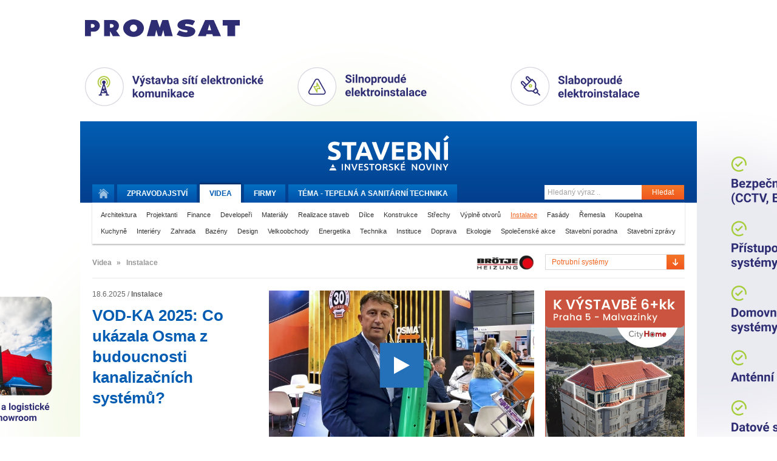

--- FILE ---
content_type: text/html
request_url: https://tvstav.cz/video/instalace/potrubni-systemy
body_size: 11427
content:
<!DOCTYPE html>
<html xmlns="http://www.w3.org/1999/xhtml" xmlns:fb="http://www.facebook.com/2008/fbml">
<head>
	<meta name="viewport" content="width=device-width, initial-scale=1.0">

  <meta http-equiv="imagetoolbar" content="no" />
<meta http-equiv="Content-Type" content="text/html; charset=UTF-8" />
<meta http-equiv="Content-Language" content="cs" />
<meta name="copyright" content="Copyright (c) Studio F13" />
<meta name="author" content="Studio F13 - Webdesign &amp; Design Studio [www.f13.cz]" />
<meta name="rating" content="general" />
<meta name="robots" content="index, follow" />
<meta name="googlebot" content="index, follow, snippet" />
<meta name="keywords" content="stavební stroje, beton, cihly, tvárnice, střešní tašky, jakou koupelnu, nejlepší okna" />
<meta name="description" content="Stavební videopostupy a reference z oblasti výstavby domů, silnic, železnic a nových bytů" />
<meta name="description" content="Články v kategorii Instalace - Potrubní systémy stránka 1" />
<script type="text/javascript" src="/user/public/scripts/jwplayer/jwplayer.js"></script>
<script type="text/javascript" src="/user/public/scripts/default.js?1768742412"></script>
<link href="/user/public/styles/print.css" media="print" rel="stylesheet" type="text/css" />
<link href="/user/public/styles/default.css?1768742412" media="screen" rel="stylesheet" type="text/css" />
<link href="/user/public/styles/video.css?1768742412" media="screen" rel="stylesheet" type="text/css" />
<link href="/user/public/styles/video-list.css?1768742412" media="screen" rel="stylesheet" type="text/css" />
<title>Potrubní systémy a rozvody (1) | Tvstav.cz - stavební portál</title>




<link href="/favicon.ico" rel="icon" type="image/x-icon" />
<meta name="google-site-verification" content="q3PpsQ4sqRhP6ucH7vhjXOh6eFBhrSGWB0BM_wG-YwI" />

<meta property="og:site_name" content="Tvstav.cz - stavební portál" />
<link rel="stylesheet" media="screen and (max-width: 580px)" href="/user/public/styles/mobile.css?1">

    <script async src="https://www.googletagmanager.com/gtag/js?id=G-D5FDZV0WCJ"></script>
    <script>
        window.dataLayer = window.dataLayer || [];
        function gtag(){dataLayer.push(arguments);}
        gtag('js', new Date());

        gtag('config', 'G-D5FDZV0WCJ');
    </script>

</head>


<body class="">

<script>advertOnLoad(this, '/advert/hit/id/433')</script><div id="brandingWrap"
	onclick="advertOnClick(this, '/advert/click/id/433');window.open('https://www.promsat.cz')"
	style="background-image: url('/user/data/adverts/f8lxqg5s.png');" class="tv-branding-full"><div id="wrapBg"><div id="wrap" onClick="event.stopPropagation();">
	<header>
<div id="head">
	<a href="/" id="logo" title="Stavební a investorské noviny."><img src="/user/public/images/stavebni_noviny_logo.svg" alt=""  /></a>
	
	<navigation>
	<div class="menuClear">
		<ul id="menu">
			<li>
				<a href="/" title="Úvodní stránka." class="home "><span>Domů</span></a>
			</li>
			<li>
				<a class="" href="/stavebni-portal"><span class="desktop">Zpravodajství</span><span class="mobile">Zprávy</span></a>
			</li>
			<li>
				<a class="active" href="/video">Videa</a>
			</li>
			<li class="hideOnMobile">
				<a class="" href="/stavebni-firmy">Firmy</a>
			</li>
			<li>
				<a class="" href="/tema">Téma - 
					<span class="desktop">Tepelná a sanitární technika</span><span class="mobile">Tepelná technika</span>					
				</a>
			</li>
		</ul>
		
		<form method="post" action="/hledani" class="searchWrap">
			<input placeholder="Hledaný výraz .." type="text" name="searchMain" class="searchInput" />
			<button class="submitButton" type="submit">Hledat</button>
		</form>
		
		<div class="clear"></div>
	</div>
	</navigation>
	
			<div id="categories">
		<a  href="/video/architektura-1">Architektura</a> <a  href="/video/projektanti">Projektanti</a> <a  href="/video/finance">Finance</a> <a  href="/video/developeri">Developeři</a> <a  href="/video/materialy">Materiály</a> <a  href="/video/realizace-staveb">Realizace staveb</a> <a  href="/video/dilce">Dílce</a> <a  href="/video/konstrukce">Konstrukce</a> <a  href="/video/strechy">Střechy</a> <a  href="/video/vyplne-otvoru">Výplně otvorů</a> <a class="active" href="/video/instalace">Instalace</a> <a  href="/video/fasady">Fasády</a> <a  href="/video/remesla">Řemesla</a> <a  href="/video/koupelna">Koupelna</a> <a  href="/video/kuchyne">Kuchyně</a> <a  href="/video/interiery">Interiéry</a> <a  href="/video/zahrada">Zahrada</a> <a  href="/video/bazeny">Bazény</a> <a  href="/video/design">Design</a> <a  href="/video/velkoobchody">Velkoobchody</a> <a  href="/video/energetika-1">Energetika</a> <a  href="/video/technika">Technika</a> <a  href="/video/instituce">Instituce</a> <a  href="/video/doprava">Doprava</a> <a  href="/video/ekologie">Ekologie</a> <a  href="/video/spolecenske-akce">Společenské akce</a> <a  href="/video/stavebni-poradna">Stavební poradna</a> <a  href="/video/stavebni-zpravy">Stavební zprávy</a>		<div class="clear"></div>
		</div>
		
</div>
</header>	
	<div id="contWrap2" style="position: relative;">

		<div id="content">
			<div class="column main">
				

<div id="articleFilter">


  <div class="column main">

    <ul class="tv2_breadcrumbs breadcrumbs">
      <li>
        Videa
      </li>
            <li><span>»</span></li>
      <li>
        Instalace      </li>
          </ul>


    <a class="sponsor" href="https://www.broetje-topeni.cz/"><img src="/user/data/modul-images/20727-sponsor-list-logo-brotje-hotovo.jpg" alt="Brötje" /></a>    
    
  </div>

  <div class="column right">
          <form id="formFilter" method="post" action="/article/filter-redirect/permalink/instalace/listRoute/video">
      <label for="filter">Filtrovat obsah kategorie: </label><select name="filter" id="filter" class="styledSelect">
    <option value="vse" label="Bez filtru">Bez filtru</option>
    <option value="bezpecnostni-systemy" label="Bezpečnostní systémy">Bezpečnostní systémy</option>
    <option value="centralni-vysavace" label="Centrální vysavače">Centrální vysavače</option>
    <option value="cerpadla" label="Čerpadla">Čerpadla</option>
    <option value="cisticky-vod" label="Čističky vod">Čističky vod</option>
    <option value="elektroinstalace" label="Elektroinstalace">Elektroinstalace</option>
    <option value="elektrokotle" label="Elektrokotle">Elektrokotle</option>
    <option value="expanzni-nadoby" label="Expanzní nádoby">Expanzní nádoby</option>
    <option value="fan-coily" label="Fan-coily">Fan-coily</option>
    <option value="fotovoltaicke-elektrarny" label="Fotovoltaické elektrárny">Fotovoltaické elektrárny</option>
    <option value="jistice" label="Jističe">Jističe</option>
    <option value="kabelaze" label="Kabeláže">Kabeláže</option>
    <option value="kamerove-systemy" label="Kamerové systémy">Kamerové systémy</option>
    <option value="klimatizace" label="Klimatizace">Klimatizace</option>
    <option value="komunikacni-technologie" label="Komunikační technologie">Komunikační technologie</option>
    <option value="kotle-kondenzacni" label="Kotle kondenzační">Kotle kondenzační</option>
    <option value="kotle-na-biomasu" label="Kotle na biomasu">Kotle na biomasu</option>
    <option value="kotle-na-peletky" label="Kotle na peletky">Kotle na peletky</option>
    <option value="kotle-na-tuha-paliva" label="Kotle na tuhá paliva">Kotle na tuhá paliva</option>
    <option value="kotle-plynove" label="Kotle plynové">Kotle plynové</option>
    <option value="krabice" label="Krabice">Krabice</option>
    <option value="krby" label="Krby">Krby</option>
    <option value="mereni-a-regulace" label="Měření a regulace">Měření a regulace</option>
    <option value="ohrivace" label="Ohřívače">Ohřívače</option>
    <option value="osvetleni" label="Osvětlení">Osvětlení</option>
    <option value="parkovaci-systemy" label="Parkovací systémy">Parkovací systémy</option>
    <option value="podlahove-vytapeni" label="Podlahové vytápění">Podlahové vytápění</option>
    <option value="potrubni-systemy" label="Potrubní systémy" selected="selected">Potrubní systémy</option>
    <option value="radiatory" label="Radiátory">Radiátory</option>
    <option value="rekuperacni-jednotky" label="Rekuperační jednotky">Rekuperační jednotky</option>
    <option value="rozvadece" label="Rozvaděče">Rozvaděče</option>
    <option value="solarni-systemy" label="Solární systémy">Solární systémy</option>
    <option value="tepelna-cerpadla" label="Tepelná čerpadla">Tepelná čerpadla</option>
    <option value="termostaticke-ventily" label="Termostatické ventily">Termostatické ventily</option>
    <option value="uzavery" label="Uzávěry">Uzávěry</option>
    <option value="ventilatory" label="Ventilátory">Ventilátory</option>
    <option value="vodoinstalace-1" label="Vodoinstalace">Vodoinstalace</option>
    <option value="vypinace" label="Vypínače">Vypínače</option>
    <option value="vytapeni-1" label="Vytápění">Vytápění</option>
    <option value="vyvazovani" label="Vyvažování">Vyvažování</option>
    <option value="vzduchotechnika" label="Vzduchotechnika">Vzduchotechnika</option>
</select>      </form>
      </div>      

</div>



<div class="articleWrap">


  <div class="articleInside">


      <div class="tv2_articles tv2_articles-list">
      

      
        <div class="tv2_article tv2_article--first">
          <div class="tv2_left">
            <div class="info">
              <span class="time">18.6.2025</span>
              /
              <strong class="editor">
                <!-- <a href="/editori#ivo-romanek">
                  Ivo Románek                </a> -->
                <a class='tv2-list-category-name' href='/video/instalace'>Instalace</a>            
              </strong>
            </div>
            <h2 class="title"><a  href="/clanek/8232-vod-ka-2025-co-ukazala-osma-z-budoucnosti-kanalizacnich-systemu" title="" >VOD-KA 2025: Co ukázala Osma z budoucnosti kanalizačních systémů?</a></h2>      
            
          </div>
          <div class="tv2_right">
            <a class="video" href="/clanek/8232-vod-ka-2025-co-ukazala-osma-z-budoucnosti-kanalizacnich-systemu"><img class="mainImage" src="/user/data/modul-images/31012-video-timeline-1-00-01-36-45-1-kopie.jpg" alt="" /></a>                        
          </div>

          <p class="text">
            Společnost Osma Ostendorf se na výstavě VOD-KA 2025 opět představila jako lídr v oblasti plastových potrubních systémů pro kanalizace a vodovody. Ve videu se podíváme na jejich nejnovější řešení, inovace a přístup k udržitelné infrastruktuře. Nahlédněte s námi na to..          </p>
        </div>


        <div class="box banner tv2_ad-top tv2_ads-two-rectangle">
                  
        </div>        
      
      

      <!-- <div class="articleBox ">
        <h2><a href="/clanek/8232-vod-ka-2025-co-ukazala-osma-z-budoucnosti-kanalizacnich-systemu">VOD-KA 2025: Co ukázala Osma z budoucnosti kanalizačních systémů?</a></h2>
        <div class="infoBar">

          <div class="articleInfo">18.6.2025 /
            <strong>
              <a href="/editori#ivo-romanek">
                Ivo Románek              </a>
            </strong>
          </div>
        </div>
        <div class="clear left"></div>
        <div class="boxText">
          <img class="mainImage" src="/user/data/modul-images/31012-video-timeline-1-00-01-36-45-1-kopie.jpg" alt="" /><p class="text">Společnost Osma Ostendorf se na výstavě VOD-KA 2025 opět představila jako lídr v oblasti plastových potrubních systémů pro kanalizace a vodovody. Ve videu se podíváme na jejich nejnovější řešení, inovace a přístup k udržitelné infrastruktuře. Nahlédněte s námi na to nejzajímavější z letošní přehlídky technologií pro vodní hospodářství.</p>        </div>

        <div class="clear left"></div>
      </div> -->

      

            
        <div class="tv2_article ">
          <div class="tv2_left">
            <a  class="video" href="/clanek/7346-gienger-show-novinek-2023-prilakala-rekordni-pocet-odborniku"><img class="mainImage" src="/user/data/modul-images/26998-article-main-img-0971-2.jpg" alt="" /></a>
          </div>
          <div class="tv2_right">
            <div class="info">
              <span class="time">17.5.2023</span>
              /
              <strong class="editor">
                <!-- <a href="/editori#prevzato">
                  Převzato                </a> -->
                <a class='tv2-list-category-name' href='/video/instalace'>Instalace</a>, <a class='tv2-list-category-name' href='/video/remesla'>Řemesla</a>, <a class='tv2-list-category-name' href='/video/koupelna'>Koupelna</a>, <a class='tv2-list-category-name' href='/video/velkoobchody'>Velkoobchody</a>, <a class='tv2-list-category-name' href='/video/energetika-1'>Energetika</a>, <a class='tv2-list-category-name' href='/video/ekologie'>Ekologie</a>, <a class='tv2-list-category-name' href='/video/spolecenske-akce'>Společenské akce</a>            
              </strong>
            </div>
            <h2 class="title"><a  href="/clanek/7346-gienger-show-novinek-2023-prilakala-rekordni-pocet-odborniku" title="" >Gienger SHOW Novinek 2023 přilákala rekordní počet odborníků</a></h2>                    
            <p class="text">V rozhovoru s ředitelem společnosti Gienger s.r.o., panem Ing. Vitězslavem Hanákem, která se specializuje na velkoobchodní prodej TZB se..</p>         

          </div>
        </div>

      

      <!-- <div class="articleBox ">
        <h2><a href="/clanek/7346-gienger-show-novinek-2023-prilakala-rekordni-pocet-odborniku">Gienger SHOW Novinek 2023 přilákala rekordní počet odborníků</a></h2>
        <div class="infoBar">

          <div class="articleInfo">17.5.2023 /
            <strong>
              <a href="/editori#prevzato">
                Převzato              </a>
            </strong>
          </div>
        </div>
        <div class="clear left"></div>
        <div class="boxText">
          <img class="mainImage" src="/user/data/modul-images/26998-article-main-img-0971-2.jpg" alt="" /><p class="text">V rozhovoru s ředitelem společnosti Gienger s.r.o., panem Ing. Vitězslavem Hanákem, která se specializuje na velkoobchodní prodej TZB se dozvíte podrobnosti o průběhu odborného veletrhu Show novinek 2023, který každé dva roky pořádá společnost Gienger pro odborníky z oblasti vytápění, instalaci, sanity a větrání.</p>        </div>

        <div class="clear left"></div>
      </div> -->

      

            
        <div class="tv2_article ">
          <div class="tv2_left">
            <a  class="video" href="/clanek/7276-systemy-rehau-pro-realizaci-domovnich-instalaci-prosly-opet-radou-praktickych-inovaci"><img class="mainImage" src="/user/data/modul-images/26731-article-main-untitled-1.jpg" alt="" /></a>
          </div>
          <div class="tv2_right">
            <div class="info">
              <span class="time">24.3.2023</span>
              /
              <strong class="editor">
                <!-- <a href="/editori#prevzato">
                  Převzato                </a> -->
                <a class='tv2-list-category-name' href='/video/instalace'>Instalace</a>            
              </strong>
            </div>
            <h2 class="title"><a  href="/clanek/7276-systemy-rehau-pro-realizaci-domovnich-instalaci-prosly-opet-radou-praktickych-inovaci" title="" >Systémy REHAU pro realizaci domovních instalací prošly opět řadou praktických inovací</a></h2>                    
            <p class="text">Společnost REHAU patří mezi přední společnosti v oblasti výroby produktů pro obor vytápění, chlazení a dalších rozvodů domovních..</p>         

          </div>
        </div>

      

      <!-- <div class="articleBox ">
        <h2><a href="/clanek/7276-systemy-rehau-pro-realizaci-domovnich-instalaci-prosly-opet-radou-praktickych-inovaci">Systémy REHAU pro realizaci domovních instalací prošly opět řadou praktických inovací</a></h2>
        <div class="infoBar">

          <div class="articleInfo">24.3.2023 /
            <strong>
              <a href="/editori#prevzato">
                Převzato              </a>
            </strong>
          </div>
        </div>
        <div class="clear left"></div>
        <div class="boxText">
          <img class="mainImage" src="/user/data/modul-images/26731-article-main-untitled-1.jpg" alt="" /><p class="text">Společnost REHAU patří mezi přední společnosti v oblasti výroby produktů pro obor vytápění, chlazení a dalších rozvodů domovních instalací. Na letošní výstavě Aquatherm v Nitře společnost představila řadu novinek, které napomáhají zkracování montážního času, úspoře pracovních sil i usnadnění práce při rekonstrukcích. Více se již dozvíte v naší reportáži.</p>        </div>

        <div class="clear left"></div>
      </div> -->

      

            
        <div class="tv2_article ">
          <div class="tv2_left">
            <a  class="video" href="/clanek/6905-novinky-plastovych-odpadnich-a-kanalizacnich-systemu-z-osmy-pro-rok-2022"><img class="mainImage" src="/user/data/modul-images/25210-article-main-image2.jpg" alt="" /></a>
          </div>
          <div class="tv2_right">
            <div class="info">
              <span class="time">28.5.2022</span>
              /
              <strong class="editor">
                <!-- <a href="/editori#prevzato">
                  Převzato                </a> -->
                <a class='tv2-list-category-name' href='/video/materialy'>Materiály</a>, <a class='tv2-list-category-name' href='/video/realizace-staveb'>Realizace staveb</a>, <a class='tv2-list-category-name' href='/video/instalace'>Instalace</a>            
              </strong>
            </div>
            <h2 class="title"><a  href="/clanek/6905-novinky-plastovych-odpadnich-a-kanalizacnich-systemu-z-osmy-pro-rok-2022" title="" >Novinky plastových odpadních a kanalizačních systémů z Osmy pro rok 2022</a></h2>                    
            <p class="text">Na letošním veletrhu Aquatherm 2022 nemohl chybět ani tradiční vystavovatel z Humpolce - Ostendorf-OSMA - výrobce a dodavatel plastových..</p>         

          </div>
        </div>

      

      <!-- <div class="articleBox ">
        <h2><a href="/clanek/6905-novinky-plastovych-odpadnich-a-kanalizacnich-systemu-z-osmy-pro-rok-2022">Novinky plastových odpadních a kanalizačních systémů z Osmy pro rok 2022</a></h2>
        <div class="infoBar">

          <div class="articleInfo">28.5.2022 /
            <strong>
              <a href="/editori#prevzato">
                Převzato              </a>
            </strong>
          </div>
        </div>
        <div class="clear left"></div>
        <div class="boxText">
          <img class="mainImage" src="/user/data/modul-images/25210-article-main-image2.jpg" alt="" /><p class="text">Na letošním veletrhu Aquatherm 2022 nemohl chybět ani tradiční vystavovatel z Humpolce - Ostendorf-OSMA - výrobce a dodavatel plastových kanalizačních, odpadních a šachtových systémů, systémů pro vnitřní instalace z PVC i PP. Na otázku, jaké novinky si firma pro návštěvníky připravila, odpovídal Jan Garai, marketingový manažer firmy.</p>        </div>

        <div class="clear left"></div>
      </div> -->

      

            
        <div class="tv2_article ">
          <div class="tv2_left">
            <a  class="video" href="/clanek/6400-sanitarni-a-instalacni-systemy-tece-sazi-na-nadcasovy-design-a-dokonalou-funkcnost"><img class="mainImage" src="/user/data/modul-images/23216-article-main-tecevelvet-broschuere-en-ds03000472a-low-5a.jpg" alt="" /></a>
          </div>
          <div class="tv2_right">
            <div class="info">
              <span class="time">19.4.2021</span>
              /
              <strong class="editor">
                <!-- <a href="/editori#ivo-romanek">
                  Ivo Románek                </a> -->
                <a class='tv2-list-category-name' href='/video/instalace'>Instalace</a>, <a class='tv2-list-category-name' href='/video/koupelna'>Koupelna</a>            
              </strong>
            </div>
            <h2 class="title"><a  href="/clanek/6400-sanitarni-a-instalacni-systemy-tece-sazi-na-nadcasovy-design-a-dokonalou-funkcnost" title="" >Sanitární a instalační systémy TECE sází na nadčasový design a dokonalou funkčnost</a></h2>                    
            <p class="text">Německá společnost TECE patří mezi přední evropské výrobce sanitárních a instalačních systémů. Obsahem jejího sortimentu jsou..</p>         

          </div>
        </div>

      

      <!-- <div class="articleBox ">
        <h2><a href="/clanek/6400-sanitarni-a-instalacni-systemy-tece-sazi-na-nadcasovy-design-a-dokonalou-funkcnost">Sanitární a instalační systémy TECE sází na nadčasový design a dokonalou funkčnost</a></h2>
        <div class="infoBar">

          <div class="articleInfo">19.4.2021 /
            <strong>
              <a href="/editori#ivo-romanek">
                Ivo Románek              </a>
            </strong>
          </div>
        </div>
        <div class="clear left"></div>
        <div class="boxText">
          <img class="mainImage" src="/user/data/modul-images/23216-article-main-tecevelvet-broschuere-en-ds03000472a-low-5a.jpg" alt="" /><p class="text">Německá společnost TECE patří mezi přední evropské výrobce sanitárních a instalačních systémů. Obsahem jejího sortimentu jsou předstěnové instalační systémy, potrubí pro rozvody vody, plynu a vytápění, podlahové vytápění, sprchové a odvodňovací žlaby a sprchovací toalety. O působení značky TECE na českém trhu se již více dozvíte z rozhovoru s ředitelem společnosti Tece Česká republika s.r.o. panem Alešem Danielem.</p>        </div>

        <div class="clear left"></div>
      </div> -->

      

            
        <div class="tv2_article ">
          <div class="tv2_left">
            <a  class="video" href="/clanek/5516-hlavnim-lakadlem-firmy-osma-na-veletrhu-vod-ka-byla-burlesque-show"><img class="mainImage" src="/user/data/modul-images/19568-article-main-image8a.jpg" alt="" /></a>
          </div>
          <div class="tv2_right">
            <div class="info">
              <span class="time">19.6.2019</span>
              /
              <strong class="editor">
                <!-- <a href="/editori#ing-jiri-zahradnicky">
                  Ing. Jiří Zahradnický                </a> -->
                <a class='tv2-list-category-name' href='/video/materialy'>Materiály</a>, <a class='tv2-list-category-name' href='/video/instalace'>Instalace</a>, <a class='tv2-list-category-name' href='/video/spolecenske-akce'>Společenské akce</a>            
              </strong>
            </div>
            <h2 class="title"><a  href="/clanek/5516-hlavnim-lakadlem-firmy-osma-na-veletrhu-vod-ka-byla-burlesque-show" title="" >Hlavním lákadlem firmy OSMA na veletrhu Vod-ka byla burlesque show!</a></h2>                    
            <p class="text">Na letošním veletrhu Vod-ka, který se uskutečnil 21. - 23. 5. na výstavišti v Praze Letňanech, již tradičně představila svůj sortiment..</p>         

          </div>
        </div>

      

      <!-- <div class="articleBox ">
        <h2><a href="/clanek/5516-hlavnim-lakadlem-firmy-osma-na-veletrhu-vod-ka-byla-burlesque-show">Hlavním lákadlem firmy OSMA na veletrhu Vod-ka byla burlesque show!</a></h2>
        <div class="infoBar">

          <div class="articleInfo">19.6.2019 /
            <strong>
              <a href="/editori#ing-jiri-zahradnicky">
                Ing. Jiří Zahradnický              </a>
            </strong>
          </div>
        </div>
        <div class="clear left"></div>
        <div class="boxText">
          <img class="mainImage" src="/user/data/modul-images/19568-article-main-image8a.jpg" alt="" /><p class="text">Na letošním veletrhu Vod-ka, který se uskutečnil 21. - 23. 5. na výstavišti v Praze Letňanech, již tradičně představila svůj sortiment humpolecká firma Ostendorf - OSMA s.r.o. Hlavní novinkou byl moderní systém kanalizačních trubek a tvarovek KG2000 Polypropylen SN16, který je vhodný zejm. pro exponovaná místa a pro výstavbu kanalizace v náročných podmínkách. Velkým lákadlem byla i burlesque show!</p>        </div>

        <div class="clear left"></div>
      </div> -->

      

            
        <div class="tv2_article ">
          <div class="tv2_left">
            <a  class="video" href="/clanek/5394-domaci-upravna-vody-a-diagnosticky-system-identifikujici-uniky-vody-novinky-rehau-2019"><img class="mainImage" src="/user/data/modul-images/19321-article-main-image2.jpg" alt="" /></a>
          </div>
          <div class="tv2_right">
            <div class="info">
              <span class="time">6.5.2019</span>
              /
              <strong class="editor">
                <!-- <a href="/editori#ivo-romanek">
                  Ivo Románek                </a> -->
                <a class='tv2-list-category-name' href='/video/instalace'>Instalace</a>            
              </strong>
            </div>
            <h2 class="title"><a  href="/clanek/5394-domaci-upravna-vody-a-diagnosticky-system-identifikujici-uniky-vody-novinky-rehau-2019" title="" >Domácí úpravna vody a diagnostický systém identifikující úniky vody, novinky Rehau 2019</a></h2>                    
            <p class="text">Letošní výstavy ISH ve Frankfurtu nad Mohanem se již tradičně účastnila také společnost Rehau. Ta zde představila hned několik novinek v..</p>         

          </div>
        </div>

      

      <!-- <div class="articleBox ">
        <h2><a href="/clanek/5394-domaci-upravna-vody-a-diagnosticky-system-identifikujici-uniky-vody-novinky-rehau-2019">Domácí úpravna vody a diagnostický systém identifikující úniky vody, novinky Rehau 2019</a></h2>
        <div class="infoBar">

          <div class="articleInfo">6.5.2019 /
            <strong>
              <a href="/editori#ivo-romanek">
                Ivo Románek              </a>
            </strong>
          </div>
        </div>
        <div class="clear left"></div>
        <div class="boxText">
          <img class="mainImage" src="/user/data/modul-images/19321-article-main-image2.jpg" alt="" /><p class="text">Letošní výstavy ISH ve Frankfurtu nad Mohanem se již tradičně účastnila také společnost Rehau. Ta zde představila hned několik novinek v oblasti instalačních systémů, mezi něž patřily domácí úpravna vody pro jedno odběrné místo a diagnostický systém identifikující úniky vody na soustavě rozvodů. Novinky nám v průběhu veletrhu představil pan Ing. Jan Vokáč ze společnosti Rehau.</p>        </div>

        <div class="clear left"></div>
      </div> -->

      

            
        <div class="tv2_article ">
          <div class="tv2_left">
            <a  class="video" href="/clanek/5167-nazorna-ukazka-svarovani-plastoveho-potrubi-svareckou-huerner-whiteline-hst300-pricon-2-0"><img class="mainImage" src="/user/data/modul-images/18340-article-main-image1.jpg" alt="" /></a>
          </div>
          <div class="tv2_right">
            <div class="info">
              <span class="time">11.10.2018</span>
              /
              <strong class="editor">
                <!-- <a href="/editori#prevzato">
                  Převzato                </a> -->
                <a class='tv2-list-category-name' href='/video/instalace'>Instalace</a>, <a class='tv2-list-category-name' href='/video/technika'>Technika</a>            
              </strong>
            </div>
            <h2 class="title"><a  href="/clanek/5167-nazorna-ukazka-svarovani-plastoveho-potrubi-svareckou-huerner-whiteline-hst300-pricon-2-0" title="" >Názorná ukázka svařování plastového potrubí svářečkou HÜRNER WhiteLine HST300 Pricon 2.0.</a></h2>                    
            <p class="text">Při spojování jednotlivých částí plastového potrubí se hojně využívá metody svařování. Významným hráčem na trhu, který má..</p>         

          </div>
        </div>

      

      <!-- <div class="articleBox ">
        <h2><a href="/clanek/5167-nazorna-ukazka-svarovani-plastoveho-potrubi-svareckou-huerner-whiteline-hst300-pricon-2-0">Názorná ukázka svařování plastového potrubí svářečkou HÜRNER WhiteLine HST300 Pricon 2.0.</a></h2>
        <div class="infoBar">

          <div class="articleInfo">11.10.2018 /
            <strong>
              <a href="/editori#prevzato">
                Převzato              </a>
            </strong>
          </div>
        </div>
        <div class="clear left"></div>
        <div class="boxText">
          <img class="mainImage" src="/user/data/modul-images/18340-article-main-image1.jpg" alt="" /><p class="text">Při spojování jednotlivých částí plastového potrubí se hojně využívá metody svařování. Významným hráčem na trhu, který má dlouholetou tradici v této oblasti, je německá společnost HÜRNER. Tu na českém a slovenském trhu zastupuje firma GEROtop. V následujícím videu můžete zhlédnout, jak pracuje svářečka  HÜRNER WhiteLine HST300 Pricon 2.0.</p>        </div>

        <div class="clear left"></div>
      </div> -->

      

            
        <div class="tv2_article ">
          <div class="tv2_left">
            <a  class="video" href="/clanek/4939-humpolecky-vyrobce-plastovych-instalacnich-systemu-meni-jmeno-na-ostendorf-osma-s-r-o"><img class="mainImage" src="/user/data/modul-images/17517-article-main-image4.jpg" alt="" /></a>
          </div>
          <div class="tv2_right">
            <div class="info">
              <span class="time">16.4.2018</span>
              /
              <strong class="editor">
                <!-- <a href="/editori#ing-jiri-zahradnicky">
                  Ing. Jiří Zahradnický                </a> -->
                <a class='tv2-list-category-name' href='/video/materialy'>Materiály</a>, <a class='tv2-list-category-name' href='/video/instalace'>Instalace</a>            
              </strong>
            </div>
            <h2 class="title"><a  href="/clanek/4939-humpolecky-vyrobce-plastovych-instalacnich-systemu-meni-jmeno-na-ostendorf-osma-s-r-o" title="" >Humpolecký výrobce plastových instalačních systémů mění jméno na Ostendorf – OSMA s.r.o.</a></h2>                    
            <p class="text">Na přelomu měsíců února a března, od 27. 2 do 2. 3. 2018, se na pražském výstavišti v Letňanech uskutečnil 22. ročník mezinárodního..</p>         

          </div>
        </div>

      

      <!-- <div class="articleBox ">
        <h2><a href="/clanek/4939-humpolecky-vyrobce-plastovych-instalacnich-systemu-meni-jmeno-na-ostendorf-osma-s-r-o">Humpolecký výrobce plastových instalačních systémů mění jméno na Ostendorf – OSMA s.r.o.</a></h2>
        <div class="infoBar">

          <div class="articleInfo">16.4.2018 /
            <strong>
              <a href="/editori#ing-jiri-zahradnicky">
                Ing. Jiří Zahradnický              </a>
            </strong>
          </div>
        </div>
        <div class="clear left"></div>
        <div class="boxText">
          <img class="mainImage" src="/user/data/modul-images/17517-article-main-image4.jpg" alt="" /><p class="text">Na přelomu měsíců února a března, od 27. 2 do 2. 3. 2018, se na pražském výstavišti v Letňanech uskutečnil 22. ročník mezinárodního odborného veletrhu Aquatherm Praha 2018. Pravidelným účastníkem veletrhu je mj. společnost Ostendorf – OSMA s.r.o. (dříve Gebr. Ostendorf - OSMA zpracování plastů s.r.o.). Nejen změna názvu firmy byla předmětem rozhovoru s obchodní ředitelkou - Ing. Věrou Davidovou.</p>        </div>

        <div class="clear left"></div>
      </div> -->

      

            
        <div class="tv2_article ">
          <div class="tv2_left">
            <a  class="video" href="/clanek/4447-fv-plast-s-novymi-produkty-na-ish-frankfurt-2017"><img class="mainImage" src="/user/data/modul-images/15574-article-main-image1.jpg" alt="" /></a>
          </div>
          <div class="tv2_right">
            <div class="info">
              <span class="time">21.4.2017</span>
              /
              <strong class="editor">
                <!-- <a href="/editori#ing-jaroslav-pospisil">
                  Ing. Jaroslav Pospíšil                </a> -->
                <a class='tv2-list-category-name' href='/video/instalace'>Instalace</a>            
              </strong>
            </div>
            <h2 class="title"><a  href="/clanek/4447-fv-plast-s-novymi-produkty-na-ish-frankfurt-2017" title="" >FV Plast s novými produkty na ISH Frankfurt 2017</a></h2>                    
            <p class="text">FV Plast seznámil návštěvníky veletrhu ISH Frankfurt 2017 na jejich expozici s vystavovanými produkty spojené s vytápěním a obchodní..</p>         

          </div>
        </div>

      

      <!-- <div class="articleBox ">
        <h2><a href="/clanek/4447-fv-plast-s-novymi-produkty-na-ish-frankfurt-2017">FV Plast s novými produkty na ISH Frankfurt 2017</a></h2>
        <div class="infoBar">

          <div class="articleInfo">21.4.2017 /
            <strong>
              <a href="/editori#ing-jaroslav-pospisil">
                Ing. Jaroslav Pospíšil              </a>
            </strong>
          </div>
        </div>
        <div class="clear left"></div>
        <div class="boxText">
          <img class="mainImage" src="/user/data/modul-images/15574-article-main-image1.jpg" alt="" /><p class="text">FV Plast seznámil návštěvníky veletrhu ISH Frankfurt 2017 na jejich expozici s vystavovanými produkty spojené s vytápěním a obchodní ředitel Ing. David Behner zhodnotil minulý ISH a sdělil nám, proč je účast na tomto veletrhu pro jejich společnost tak důležitá.</p>        </div>

        <div class="clear left"></div>
      </div> -->

      

            
        <div class="tv2_article ">
          <div class="tv2_left">
            <a  class="video" href="/clanek/4448-nerezovy-rozdelovac-podlahoveho-vytapeni-systemy-pro-rozvody-vody-novinky-rehau-na-ish"><img class="mainImage" src="/user/data/modul-images/15572-article-main-image2.jpg" alt="" /></a>
          </div>
          <div class="tv2_right">
            <div class="info">
              <span class="time">20.4.2017</span>
              /
              <strong class="editor">
                <!-- <a href="/editori#ivo-romanek">
                  Ivo Románek                </a> -->
                <a class='tv2-list-category-name' href='/video/instalace'>Instalace</a>            
              </strong>
            </div>
            <h2 class="title"><a  href="/clanek/4448-nerezovy-rozdelovac-podlahoveho-vytapeni-systemy-pro-rozvody-vody-novinky-rehau-na-ish" title="" >Nerezový rozdělovač podlahového vytápění, systémy pro rozvody vody - novinky Rehau na ISH</a></h2>                    
            <p class="text">Rehau je velmi silným výrobcem a dodavatelem instalačních systémů pro rozvody pitné vody, podlahového vytápění a dále domovní i..</p>         

          </div>
        </div>

      

      <!-- <div class="articleBox ">
        <h2><a href="/clanek/4448-nerezovy-rozdelovac-podlahoveho-vytapeni-systemy-pro-rozvody-vody-novinky-rehau-na-ish">Nerezový rozdělovač podlahového vytápění, systémy pro rozvody vody - novinky Rehau na ISH</a></h2>
        <div class="infoBar">

          <div class="articleInfo">20.4.2017 /
            <strong>
              <a href="/editori#ivo-romanek">
                Ivo Románek              </a>
            </strong>
          </div>
        </div>
        <div class="clear left"></div>
        <div class="boxText">
          <img class="mainImage" src="/user/data/modul-images/15572-article-main-image2.jpg" alt="" /><p class="text">Rehau je velmi silným výrobcem a dodavatelem instalačních systémů pro rozvody pitné vody, podlahového vytápění a dále domovní i venkovní kanalizace. Své postavení na trhu společnost potvrdila i svojí účastí na ISH, kde mimo jiné představila nerezový rozdělovač podlahového vytápění s možností napojení až 15 okruhů. </p>        </div>

        <div class="clear left"></div>
      </div> -->

      

            
        <div class="tv2_article ">
          <div class="tv2_left">
            <a  class="video" href="/clanek/3945-siroky-sortiment-produktu-predstavila-na-aquathermu-spolecnost-osma"><img class="mainImage" src="/user/data/modul-images/13660-article-main-image3.jpg" alt="" /></a>
          </div>
          <div class="tv2_right">
            <div class="info">
              <span class="time">4.4.2016</span>
              /
              <strong class="editor">
                <!-- <a href="/editori#ing-jiri-zahradnicky">
                  Ing. Jiří Zahradnický                </a> -->
                <a class='tv2-list-category-name' href='/video/materialy'>Materiály</a>, <a class='tv2-list-category-name' href='/video/instalace'>Instalace</a>, <a class='tv2-list-category-name' href='/video/spolecenske-akce'>Společenské akce</a>            
              </strong>
            </div>
            <h2 class="title"><a  href="/clanek/3945-siroky-sortiment-produktu-predstavila-na-aquathermu-spolecnost-osma" title="" >Široký sortiment produktů představila na Aquathermu společnost OSMA</a></h2>                    
            <p class="text">Společnost Gebr. Ostendorf - OSMA zpracování plastů, s. r. o., největší výrobce plastových potrubních systémů pro domovní a venkovní..</p>         

          </div>
        </div>

      

      <!-- <div class="articleBox ">
        <h2><a href="/clanek/3945-siroky-sortiment-produktu-predstavila-na-aquathermu-spolecnost-osma">Široký sortiment produktů představila na Aquathermu společnost OSMA</a></h2>
        <div class="infoBar">

          <div class="articleInfo">4.4.2016 /
            <strong>
              <a href="/editori#ing-jiri-zahradnicky">
                Ing. Jiří Zahradnický              </a>
            </strong>
          </div>
        </div>
        <div class="clear left"></div>
        <div class="boxText">
          <img class="mainImage" src="/user/data/modul-images/13660-article-main-image3.jpg" alt="" /><p class="text">Společnost Gebr. Ostendorf - OSMA zpracování plastů, s. r. o., největší výrobce plastových potrubních systémů pro domovní a venkovní kanalizaci v České republice, se opět po dvou letech představila na veletrhu Aquathermu 2016. Jak vypadala výstavní expozice a co zde bylo k vidění, nám blíže popsala obchodní ředitelka firmy, Ing. Věra Davidová.</p>        </div>

        <div class="clear left"></div>
      </div> -->

      

            
        <div class="tv2_article ">
          <div class="tv2_left">
            <a  class="video" href="/clanek/2991-jednim-tlacitkem-si-nastavte-vysku-sve-toalety-od-firmy-viega"><img class="mainImage" src="/user/data/modul-images/10015-article-main-image2.jpg" alt="" /></a>
          </div>
          <div class="tv2_right">
            <div class="info">
              <span class="time">21.3.2014</span>
              /
              <strong class="editor">
                <!-- <a href="/editori#ing-jiri-zahradnicky">
                  Ing. Jiří Zahradnický                </a> -->
                <a class='tv2-list-category-name' href='/video/materialy'>Materiály</a>, <a class='tv2-list-category-name' href='/video/instalace'>Instalace</a>, <a class='tv2-list-category-name' href='/video/koupelna'>Koupelna</a>            
              </strong>
            </div>
            <h2 class="title"><a  href="/clanek/2991-jednim-tlacitkem-si-nastavte-vysku-sve-toalety-od-firmy-viega" title="" >Jedním tlačítkem si nastavte výšku své toalety od firmy Viega</a></h2>                    
            <p class="text">Jednatel společnosti Viega s.r.o., pan Stanislav Šeliga, představil na Aquathermu 2014 celou řadu novinek jako např. výškově stavitelný..</p>         

          </div>
        </div>

      

      <!-- <div class="articleBox ">
        <h2><a href="/clanek/2991-jednim-tlacitkem-si-nastavte-vysku-sve-toalety-od-firmy-viega">Jedním tlačítkem si nastavte výšku své toalety od firmy Viega</a></h2>
        <div class="infoBar">

          <div class="articleInfo">21.3.2014 /
            <strong>
              <a href="/editori#ing-jiri-zahradnicky">
                Ing. Jiří Zahradnický              </a>
            </strong>
          </div>
        </div>
        <div class="clear left"></div>
        <div class="boxText">
          <img class="mainImage" src="/user/data/modul-images/10015-article-main-image2.jpg" alt="" /><p class="text">Jednatel společnosti Viega s.r.o., pan Stanislav Šeliga, představil na Aquathermu 2014 celou řadu novinek jako např. výškově stavitelný záchod Viega Eco Plus, rámovou konstrukci pro uchycení závěsné keramiky WC, variabilní odtokový žlábek, dálkové ovládání napouštění vany, podlahové vytápění pomocí systémové desky Fonterra Base Roll nebo velmi tiché napouštění vany skrz výpusť Multiplex Trio Floor</p>        </div>

        <div class="clear left"></div>
      </div> -->

      

            
        <div class="tv2_article ">
          <div class="tv2_left">
            <a  class="video" href="/clanek/1810-revizni-sachta-oe-400-revizni-sachta-tegra-600"><img class="mainImage" src="/user/data/modul-images/5777-article-main-image1.jpg" alt="" /></a>
          </div>
          <div class="tv2_right">
            <div class="info">
              <span class="time">4.11.2011</span>
              /
              <strong class="editor">
                <!-- <a href="/editori#prevzato">
                  Převzato                </a> -->
                <a class='tv2-list-category-name' href='/video/instalace'>Instalace</a>, <a class='tv2-list-category-name' href='/video/energetika-1'>Energetika</a>            
              </strong>
            </div>
            <h2 class="title"><a  href="/clanek/1810-revizni-sachta-oe-400-revizni-sachta-tegra-600" title="" >Revizní šachta Ø 400, Revizní šachta Tegra 600</a></h2>                    
            <p class="text">Animace popisující revizní šachtu Ø 400 a revizní šachtu Tegra 600. Výhradní obchodní zastoupení pro Českou republiku provádí..</p>         

          </div>
        </div>

      

      <!-- <div class="articleBox ">
        <h2><a href="/clanek/1810-revizni-sachta-oe-400-revizni-sachta-tegra-600">Revizní šachta Ø 400, Revizní šachta Tegra 600</a></h2>
        <div class="infoBar">

          <div class="articleInfo">4.11.2011 /
            <strong>
              <a href="/editori#prevzato">
                Převzato              </a>
            </strong>
          </div>
        </div>
        <div class="clear left"></div>
        <div class="boxText">
          <img class="mainImage" src="/user/data/modul-images/5777-article-main-image1.jpg" alt="" /><p class="text">Animace popisující revizní šachtu Ø 400 a revizní šachtu Tegra 600. Výhradní obchodní zastoupení pro Českou republiku provádí společnost WAVIN OSMA s.r.o. </p>        </div>

        <div class="clear left"></div>
      </div> -->

            </div>

       
<div class="paginationControl">




 
      <span class='active'>1</span>
  

 
</div> 




			

    </div>






</div>





  

						</div>
			
			<div class="column right" id="fixedCol">
				
<div id="contWrap2_inner">

	<div class="box banner tv2_ad-bottom">
	<a
            rel="sponsored"
            onclick="advertOnClick(this, '/advert/click/id/444')"
            target="_blanc" href="https://www.city-home.cz/bytove-domy/na-vaclavce-34/vystavba-6kk?utm_source=web+stavebni&utm_medium=proklik&utm_campaign=web+stavebni+investorske+noviny"><img
            loading="lazy"
            onload="advertOnLoad(this, '/advert/hit/id/444')"

            alt="ad" src="/user/data/adverts/ecx188vs.jpg" /></a>					
	</div>

	<h3 id="indexAfterBanner" class="searcherBoxHeadline">Vyhledávač stavebních pojmů</h3>
	<div class="box searcher">
		<a id="searcherInit" href="#"><span>Najít pojem ..</span></a>
		
		<div id="searcherWrapper">
			<input type="text" placeholder="Začnete psát ..." name="text" id="searcherSearch">
			
			<div id="scrollbar">
			
				<div class="scrollbar"><div class="track"><div class="thumb"><div class="end"></div></div></div></div>
			
				<div class="viewport">
					<div class="overview"></div>
				</div>
			</div>
			
			
		</div>
	</div>



	<div class="box banner tv2_ad-bottom">
						
	</div>
	<div class="box banner tv2_ad-bottom">
	<a
            rel="sponsored"
            onclick="advertOnClick(this, '/advert/click/id/429')"
            target="_blanc" href="https://elements-cz.cz/wp-content/uploads/2025/02/3D_zdarma_pro_studia_voucher.pdf"><img
            loading="lazy"
            onload="advertOnLoad(this, '/advert/hit/id/429')"

            alt="ad" src="/user/data/adverts/ivgm0ir8.jpg" /></a>					
	</div>


	<h3>Nejčtenější články za poslední měsíc</h3>
	<div class="box mostpopular">
		
				<div class="box">
					<a href="/clanek/8052-cesta-k-dokonale-koupelne-vede-pres-dialog-se-zkusenymi-odborniky"><img src="/user/data/modul-images/30095-article-index-small-elements-img-5471.jpg" alt="" /><span></span></a>
					
					<h4><a href="/clanek/8052-cesta-k-dokonale-koupelne-vede-pres-dialog-se-zkusenymi-odborniky">Cesta k dokonalé koupelně vede přes dialog se zkušenými odborníky</a></h4>
				
					<div class="clear"></div>		  
				</div>
				
				<div class="box">
					<a href="/clanek/7442-rehau-nabizi-system-podlahoveho-vytapeni-pro-renovace-s-nizkou-stavebni-vyskou"><img src="/user/data/modul-images/27394-article-index-small-bez-nazvu-1.jpg" alt="" /><span></span></a>
					
					<h4><a href="/clanek/7442-rehau-nabizi-system-podlahoveho-vytapeni-pro-renovace-s-nizkou-stavebni-vyskou">REHAU nabízí systém podlahového vytápění pro renovace s nízkou stavební výškou</a></h4>
				
					<div class="clear"></div>		  
				</div>
				
				<div class="box">
					<a href="/clanek/8055-geotermalni-sondy-rehau-raugeo-zaklad-pro-obnovitelne-vytapeni-a-chlazeni-budov"><img src="/user/data/modul-images/30114-article-index-small-rehau4.jpg" alt="" /><span></span></a>
					
					<h4><a href="/clanek/8055-geotermalni-sondy-rehau-raugeo-zaklad-pro-obnovitelne-vytapeni-a-chlazeni-budov">Geotermální sondy REHAU Raugeo - základ pro obnovitelné vytápění a chlazení budov</a></h4>
				
					<div class="clear"></div>		  
				</div>
				
				<div class="box">
					<a href="/clanek/8437-imos-brno-postavila-nove-moderni-porsche-centrum-v-obci-orech"><img src="/user/data/modul-images/31983-article-index-small-imos-2.jpg" alt="" /><span></span></a>
					
					<h4><a href="/clanek/8437-imos-brno-postavila-nove-moderni-porsche-centrum-v-obci-orech">IMOS Brno postavila nové moderní Porsche centrum v obci Ořech</a></h4>
				
					<div class="clear"></div>		  
				</div>
				
				<div class="box">
					<a href="/clanek/8438-jak-vytapet-rodinne-domy-po-roce-2028-kdy-bude-zaveden-system-emisnich-povolenek-pro"><img src="/user/data/modul-images/31986-article-index-small-gienger-1677653930-broetje-gasheizung-wgb-milieu.jpg" alt="" /><span></span></a>
					
					<h4><a href="/clanek/8438-jak-vytapet-rodinne-domy-po-roce-2028-kdy-bude-zaveden-system-emisnich-povolenek-pro">Jak vytápět rodinné domy po roce 2028, kdy bude zaveden systém emisních povolenek pro ...</a></h4>
				
					<div class="clear"></div>		  
				</div>
				
				<div class="box">
					<a href="/clanek/8435-vystavba-prazskeho-karlina-probiha-v-rezii-ridera-stavebni"><img src="/user/data/modul-images/31971-article-index-small-ridera-2.jpg" alt="" /><span></span></a>
					
					<h4><a href="/clanek/8435-vystavba-prazskeho-karlina-probiha-v-rezii-ridera-stavebni">Výstavba pražského Karlína probíhá v režii Ridera Stavební</a></h4>
				
					<div class="clear"></div>		  
				</div>
				
				<div class="box">
					<a href="/clanek/8441-flexibilni-potrubni-system-klimaflex-sb-pro-moderni-systemy-rizeneho-vetrani"><img src="/user/data/modul-images/31995-article-index-small-mat-1.jpg" alt="" /><span></span></a>
					
					<h4><a href="/clanek/8441-flexibilni-potrubni-system-klimaflex-sb-pro-moderni-systemy-rizeneho-vetrani">Flexibilní potrubní systém Klimaflex SB pro moderní systémy řízeného větrání</a></h4>
				
					<div class="clear"></div>		  
				</div>
						<div class="clear"></div>
	</div>



	<div class="box banner tv2_ad-bottom">
	<a
            rel="sponsored"
            onclick="advertOnClick(this, '/advert/click/id/221')"
            target="_blanc" href="https://cz.prefa.com/"><img
            loading="lazy"
            onload="advertOnLoad(this, '/advert/hit/id/221')"

            alt="ad" src="/user/data/adverts/wdv2wmgx.gif" /></a>					
	</div>


	<div class="box banner tv2_ad-bottom">
						
	</div>	

	<h3>Získejte aktuální informace</h3>
	<div class="box prepairing">		
		<form method="post" action="" class="emailNewsWrap">
			<input placeholder="Zadejte Váš e-mail .." type="text" name="yourMail" id="yourMail" />
			<button class="submitButton" id="yourMailSubm" type="submit">Odeslat</button>
		
			<div class="clear"></div>
		</form>
	</div>

	<h3>Sledujte nás na sociálních sítích</h3>
	<div class="box facebook">
		<iframe src="https://www.facebook.com/plugins/likebox.php?id=138570572831428&amp;width=225&amp;stream=false&amp;header=false" scrolling="no" frameborder="0" allowTransparency="true" style="border:none; overflow:hidden; width:225px; height:72px"></iframe>
	</div>


</div>
<div class="clear"></div>			
			</div>	
			
			<div class="clear"></div>
		</div>
		
		<div class="clear"></div>

		<div class="column left">
			<div class="headLine sponsorsHeader">NAŠI PARTNEŘI <a id="moreSponzors" href="/sponzori">Další partneři</a></div>
			
			<div id="sponzorsWrap">
			
				<a class="sponsor" href="https://www.elektrodesign.cz/"><img src="/user/data/modul-images/28845-sponsor-list-elektrodesign-2.jpg" alt="Elektrodesign" /></a><a class="sponsor" href="https://www.peri.cz/"><img src="/user/data/modul-images/28539-sponsor-list-peri-logo.png" alt="Peri" /></a><a class="sponsor" href="https://cz.prefa.com/"><img src="/user/data/modul-images/31189-sponsor-list-prefa-logo-claim-slogan-vedle-loga.png" alt="Prefa Aluminiumprodukte" /></a><a class="sponsor" href="http://www.kuhnbohemia.cz"><img src="/user/data/modul-images/10739-sponsor-list-komatsu-lg.jpg" alt="Kuhn Bohemia" /></a><a class="sponsor" href="http://www.rehau.cz"><img src="/user/data/modul-images/20705-sponsor-list-rehau-lg2019.gif" alt="Rehau" /></a><a class="sponsor" href="https://www.cemex.cz/"><img src="/user/data/modul-images/27537-sponsor-list-cemex-lg.png" alt="Cemex" /></a><a class="sponsor noMargin" href="http://www.elements-cz.cz"><img src="/user/data/modul-images/10736-sponsor-list-elements-lg.jpg" alt="Elements" /></a>										
					
				<div class="clear"></div>
			</div>   
		</div>

		<div class="clear"></div>	

	</div>

	<footer id="footer">
	<div class="links">
	
		<form method="post" action="/hledani" class="searchWrap">
			<input placeholder="Hledaný výraz .." type="text" name="searchMain" class="searchInput" />
			<button class="submitButton" type="submit">Hledat</button>
		</form>
		
		<ul class="navi">
			<li>
				<a href="/" title="Úvodní stránka." class="home "><span>Domů</span></a>
			</li>
			<li>
				<a class="" href="/stavebni-portal">Zpravodajství</a>
			</li>
			<li>
				<a class="active" href="/video">Videa</a>
			</li>
			<li>
				<a class="" href="/stavebni-firmy">Firmy</a>
			</li>
			<li>
				<a class="" href="/tema">Téma - Tepelná a sanitární technika</a>
			</li>
		</ul>
		
	</div>
	
	<div class="copy">
		
		<ul>
<!-- 
							
					<li><a href="/registracni-formular" id="register">Registrovat</a></li>					
					<li><a href="/prihlasovaci-formular" id="login">Přihlásit</a></li>				
			 -->
			
			<li><a href="/o-webu">O webu</a></li>			
			<li class="hideOnDesktop">
				<a class="" href="/stavebni-firmy">Firmy</a>
			</li>
			<li><a href="/kontakt">Kontakt</a></li>
		</ul>

		<span>Copyright &copy; 2010-2026 <a href="/">Stavební portál TVstav.cz</a></span>
	
	</div>
	
</footer>

<a class="magnifying_box" href="#footer">
	<svg class="magnifying_ico" data-name="Capa 1" xmlns="http://www.w3.org/2000/svg" viewBox="0 0 282.7 282.7"><defs><style>.cls-1{fill:#f16121;}</style></defs><path class="cls-1" d="M342.31,270.18a115.27,115.27,0,1,0-25,25l75.24,75.24,25-25-75.24-75.24Zm-92.62,11.88a79.51,79.51,0,1,1,79.51-79.5,79.59,79.59,0,0,1-79.51,79.5Z" transform="translate(-134.85 -87.71)"/></svg>  
</a>	
	
</div></div></div>
  <script type="text/javascript">


  if( window.innerWidth > 960 ) {

	$(window).bind("load", function() {

	 var footerHeight = 0,
	 footerTop = 0,
	 $el = $("#fixedCol")
	 $wrap = $("#contWrap2");

	 var sliderBreakePoint1 = $el.offset().top + $el.outerHeight(true) - $(window).height();
	 var sliderBreakePoint2 = $wrap.offset().top + $wrap.outerHeight(true) - $(window).height();



	 positionFooter();


	 function positionFooter() {

	   if (($el.outerHeight(true) + 300) > $wrap.height()) {
		return;
	  }
			// console.log($el.outerHeight(true), "fixedCol");
			// console.log($wrap.height(), "contWrap2");

			var sliderBottom = $el.offset().top + $el.outerHeight(true) ;
			var windowPosition = $('html').offset().top;

			if (windowPosition + sliderBreakePoint1 < 0) {
				$el.addClass("fixit");
			}

			if (windowPosition + sliderBreakePoint1 > 0) {
				$el.removeClass("fixit");
			}


			if (windowPosition + sliderBreakePoint2 < 0) {
				$el.addClass("fixit-bottom");
			}

			if (windowPosition + sliderBreakePoint2 > 0) {
				$el.removeClass("fixit-bottom");
			}


		 }

		 $(window)
		 .scroll(positionFooter)
		 .resize(positionFooter)

	   });

	}

  </script>

</body>
</html>


--- FILE ---
content_type: text/html
request_url: https://tvstav.cz/category/searcher
body_size: 5333
content:
<div><h5 class="searcherHeader"><span>A</span></h5><ul><li><a href="/hledani/Administrativn%C3%AD+projekty">Administrativní projekty</a></li><li><a href="/hledani/Alternativn%C3%AD+zdroje+energi%C3%AD">Alternativní zdroje energií</a></li><li><a href="/hledani/Anhydritov%C3%A9+podlahy">Anhydritové podlahy</a></li><li><a href="/hledani/Aquacentra">Aquacentra</a></li><li><a href="/hledani/Architektonick%C3%A9+studie">Architektonické studie</a></li><li><a href="/hledani/Architektonick%C3%BD+software">Architektonický software</a></li><li><a href="/hledani/Architektura">Architektura</a></li><li><a href="/hledani/Architektura+bytov%C3%A1">Architektura bytová</a></li><li><a href="/hledani/Architektura+krajiny">Architektura krajiny</a></li><li><a href="/hledani/Architektura+m%C4%9Bstsk%C3%A1">Architektura městská</a></li><li><a href="/hledani/Architektura+pr%C5%AFmyslov%C3%A1">Architektura průmyslová</a></li><li><a href="/hledani/Architektura+rodinn%C3%BDch+dom%C5%AF">Architektura rodinných domů</a></li><li><a href="/hledani/Asfaltov%C3%A9+st%C5%99e%C5%A1n%C3%AD+krytiny">Asfaltové střešní krytiny</a></li><li><a href="/hledani/Atiky">Atiky</a></li></ul></div><div><h5 class="searcherHeader"><span>B</span></h5><ul><li><a href="/hledani/BOZP">BOZP</a></li><li><a href="/hledani/Balkony">Balkony</a></li><li><a href="/hledani/Bankovn%C3%AD+slu%C5%BEby">Bankovní služby</a></li><li><a href="/hledani/Barvy%2C+laky%2C+n%C3%A1t%C4%9Bry">Barvy, laky, nátěry</a></li><li><a href="/hledani/Baterie">Baterie</a></li><li><a href="/hledani/Baz%C3%A9ny">Bazény</a></li><li><a href="/hledani/Bedn%C4%9Bn%C3%AD">Bednění</a></li><li><a href="/hledani/Beton">Beton</a></li><li><a href="/hledani/Betonov%C3%A9+st%C5%99e%C5%A1n%C3%AD+krytiny">Betonové střešní krytiny</a></li><li><a href="/hledani/Beton%C3%A1%C5%99sk%C3%A9+technologie">Betonářské technologie</a></li><li><a href="/hledani/Bezpe%C4%8Dnostn%C3%AD+dve%C5%99e">Bezpečnostní dveře</a></li><li><a href="/hledani/Bezpe%C4%8Dnostn%C3%AD+syst%C3%A9my">Bezpečnostní systémy</a></li><li><a href="/hledani/Bezv%C3%BDkopov%C3%A9+technologie">Bezvýkopové technologie</a></li><li><a href="/hledani/Bidety">Bidety</a></li><li><a href="/hledani/Br%C3%A1ny">Brány</a></li><li><a href="/hledani/Bytov%C3%A1+dru%C5%BEstva">Bytová družstva</a></li><li><a href="/hledani/Bytov%C3%A1+j%C3%A1dra">Bytová jádra</a></li><li><a href="/hledani/Byty">Byty</a></li></ul></div><div><h5 class="searcherHeader"><span>C</span></h5><ul><li><a href="/hledani/Centr%C3%A1ln%C3%AD+vysava%C4%8De">Centrální vysavače</a></li><li><a href="/hledani/Cihly+pro+stavbu+domu">Cihly pro stavbu domu</a></li></ul></div><div><h5 class="searcherHeader"><span>D</span></h5><ul><li><a href="/hledani/Demolice">Demolice</a></li><li><a href="/hledani/Design">Design</a></li><li><a href="/hledani/Develope%C5%99i">Developeři</a></li><li><a href="/hledani/Difuzn%C3%AD+f%C3%B3lie">Difuzní fólie</a></li><li><a href="/hledani/Digesto%C5%99e">Digestoře</a></li><li><a href="/hledani/Dla%C5%BEby">Dlažby</a></li><li><a href="/hledani/Domovn%C3%AD+kanalizace+z+plastu">Domovní kanalizace z plastu</a></li><li><a href="/hledani/Doprava">Doprava</a></li><li><a href="/hledani/Dopravn%C3%AD+stavby">Dopravní stavby</a></li><li><a href="/hledani/Dopravn%C3%AD+zna%C4%8Den%C3%AD">Dopravní značení</a></li><li><a href="/hledani/Dotace">Dotace</a></li><li><a href="/hledani/Dve%C5%99e+automatick%C3%A9">Dveře automatické</a></li><li><a href="/hledani/Dve%C5%99e+venkovn%C3%AD">Dveře venkovní</a></li><li><a href="/hledani/Dve%C5%99e+vnit%C5%99n%C3%AD">Dveře vnitřní</a></li><li><a href="/hledani/Dve%C5%99n%C3%AD+a+okenn%C3%AD+technika">Dveřní a okenní technika</a></li><li><a href="/hledani/Dve%C5%99n%C3%AD+v%C3%BDpln%C4%9B">Dveřní výplně</a></li><li><a href="/hledani/D%C3%ADlce">Dílce</a></li><li><a href="/hledani/D%C5%99evo">Dřevo</a></li><li><a href="/hledani/D%C5%99evostavby">Dřevostavby</a></li><li><a href="/hledani/D%C5%99ev%C4%9Bn%C3%A1+okna">Dřevěná okna</a></li><li><a href="/hledani/D%C5%99ev%C4%9Bn%C3%A9+konstrukce">Dřevěné konstrukce</a></li><li><a href="/hledani/D%C5%99ezy">Dřezy</a></li></ul></div><div><h5 class="searcherHeader"><span>E</span></h5><ul><li><a href="/hledani/Ekologie">Ekologie</a></li><li><a href="/hledani/Elektrik%C3%A1%C5%99i">Elektrikáři</a></li><li><a href="/hledani/Elektro">Elektro</a></li><li><a href="/hledani/Elektroinstalace">Elektroinstalace</a></li><li><a href="/hledani/Elektrokotle">Elektrokotle</a></li><li><a href="/hledani/Elektromateri%C3%A1l">Elektromateriál</a></li><li><a href="/hledani/Energetick%C3%A9+projekty">Energetické projekty</a></li><li><a href="/hledani/Energetick%C3%A9+stavby">Energetické stavby</a></li><li><a href="/hledani/Energetika">Energetika</a></li><li><a href="/hledani/Expanzn%C3%AD+n%C3%A1doby">Expanzní nádoby</a></li></ul></div><div><h5 class="searcherHeader"><span>F</span></h5><ul><li><a href="/hledani/Fan-coily">Fan-coily</a></li><li><a href="/hledani/Fas%C3%A1dy">Fasády</a></li><li><a href="/hledani/Finance">Finance</a></li><li><a href="/hledani/Fotovoltaick%C3%A9+elektr%C3%A1rny">Fotovoltaické elektrárny</a></li><li><a href="/hledani/Fotovoltaick%C3%A9+syst%C3%A9my">Fotovoltaické systémy</a></li><li><a href="/hledani/F%C3%B3liov%C3%A9+st%C5%99e%C5%A1n%C3%AD+syst%C3%A9my">Fóliové střešní systémy</a></li></ul></div><div><h5 class="searcherHeader"><span>G</span></h5><ul><li><a href="/hledani/Gar%C3%A1%C5%BEov%C3%A1+vrata">Garážová vrata</a></li><li><a href="/hledani/Geodezie">Geodezie</a></li><li><a href="/hledani/Geotextilie">Geotextilie</a></li></ul></div><div><h5 class="searcherHeader"><span>H</span></h5><ul><li><a href="/hledani/Hlin%C3%ADkov%C3%A1+okna">Hliníková okna</a></li><li><a href="/hledani/Hlin%C3%ADkov%C3%A9+fas%C3%A1dy">Hliníkové fasády</a></li><li><a href="/hledani/Hrub%C3%A1+stavba">Hrubá stavba</a></li><li><a href="/hledani/Hydroizolace">Hydroizolace</a></li><li><a href="/hledani/Hypote%C4%8Dn%C3%AD+%C3%BAv%C4%9Bry">Hypoteční úvěry</a></li></ul></div><div><h5 class="searcherHeader"><span>I</span></h5><ul><li><a href="/hledani/Instalace">Instalace</a></li><li><a href="/hledani/Instituce">Instituce</a></li><li><a href="/hledani/Interi%C3%A9ry">Interiéry</a></li><li><a href="/hledani/In%C5%BEen%C3%BDrsk%C3%A9+stavby">Inženýrské stavby</a></li><li><a href="/hledani/In%C5%BEen%C3%BDrsk%C3%A9+s%C3%ADt%C4%9B">Inženýrské sítě</a></li></ul></div><div><h5 class="searcherHeader"><span>J</span></h5><ul><li><a href="/hledani/Je%C5%99%C3%A1by">Jeřáby</a></li><li><a href="/hledani/Jisti%C4%8De">Jističe</a></li></ul></div><div><h5 class="searcherHeader"><span>K</span></h5><ul><li><a href="/hledani/Kabel%C3%A1%C5%BEe">Kabeláže</a></li><li><a href="/hledani/Kamenivo">Kamenivo</a></li><li><a href="/hledani/Kamerov%C3%A9+syst%C3%A9my">Kamerové systémy</a></li><li><a href="/hledani/Kanalizace+domovn%C3%AD">Kanalizace domovní</a></li><li><a href="/hledani/Kanalizace+venkovn%C3%AD">Kanalizace venkovní</a></li><li><a href="/hledani/Kanaliza%C4%8Dn%C3%AD+poklopy">Kanalizační poklopy</a></li><li><a href="/hledani/Kanaliza%C4%8Dn%C3%AD+potrub%C3%AD+z+plastu">Kanalizační potrubí z plastu</a></li><li><a href="/hledani/Kancel%C3%A1%C5%99sk%C3%A1+technika">Kancelářská technika</a></li><li><a href="/hledani/Kancel%C3%A1%C5%99sk%C3%BD+n%C3%A1bytek">Kancelářský nábytek</a></li><li><a href="/hledani/Katastr%C3%A1ln%C3%AD+%C3%BA%C5%99ady">Katastrální úřady</a></li><li><a href="/hledani/Klemp%C3%AD%C5%99i">Klempíři</a></li><li><a href="/hledani/Klimatizace">Klimatizace</a></li><li><a href="/hledani/Koberce">Koberce</a></li><li><a href="/hledani/Kompresory">Kompresory</a></li><li><a href="/hledani/Komunika%C4%8Dn%C3%AD+technologie">Komunikační technologie</a></li><li><a href="/hledani/Komun%C3%A1ln%C3%AD+technika">Komunální technika</a></li><li><a href="/hledani/Kom%C3%ADny">Komíny</a></li><li><a href="/hledani/Konference">Konference</a></li><li><a href="/hledani/Konstrukce">Konstrukce</a></li><li><a href="/hledani/Kotevn%C3%AD+technika">Kotevní technika</a></li><li><a href="/hledani/Kotle+kondenza%C4%8Dn%C3%AD">Kotle kondenzační</a></li><li><a href="/hledani/Kotle+na+biomasu">Kotle na biomasu</a></li><li><a href="/hledani/Kotle+na+peletky">Kotle na peletky</a></li><li><a href="/hledani/Kotle+na+tuh%C3%A1+paliva">Kotle na tuhá paliva</a></li><li><a href="/hledani/Kotle+plynov%C3%A9">Kotle plynové</a></li><li><a href="/hledani/Koupelna">Koupelna</a></li><li><a href="/hledani/Koupelnov%C3%BD+n%C3%A1bytek">Koupelnový nábytek</a></li><li><a href="/hledani/Koupelny">Koupelny</a></li><li><a href="/hledani/Kov">Kov</a></li><li><a href="/hledani/Kov%C3%A1n%C3%AD">Kování</a></li><li><a href="/hledani/Krabice">Krabice</a></li><li><a href="/hledani/Kraje">Kraje</a></li><li><a href="/hledani/Krby">Krby</a></li><li><a href="/hledani/Kuchyn%C4%9B">Kuchyně</a></li><li><a href="/hledani/Kuchy%C5%88sk%C3%A1+studia">Kuchyňská studia</a></li><li><a href="/hledani/Kuchy%C5%88sk%C3%A9+baterie">Kuchyňské baterie</a></li><li><a href="/hledani/K%C5%99esla">Křesla</a></li></ul></div><div><h5 class="searcherHeader"><span>L</span></h5><ul><li><a href="/hledani/Lamin%C3%A1tov%C3%A9+podlahy">Laminátové podlahy</a></li><li><a href="/hledani/Leasingov%C3%A9+slu%C5%BEby">Leasingové služby</a></li><li><a href="/hledani/Lednice">Lednice</a></li><li><a href="/hledani/Lehk%C3%A9+obvodov%C3%A9+konstrukce">Lehké obvodové konstrukce</a></li><li><a href="/hledani/Le%C5%A1en%C3%AD">Lešení</a></li><li><a href="/hledani/Likvidace+ekologick%C3%BDch+z%C3%A1t%C4%9B%C5%BE%C3%AD">Likvidace ekologických zátěží</a></li><li><a href="/hledani/Linolea">Linolea</a></li><li><a href="/hledani/L%C3%ADcov%C3%A9+cihly+a+p%C3%A1sky">Lícové cihly a pásky</a></li></ul></div><div><h5 class="searcherHeader"><span>M</span></h5><ul><li><a href="/hledani/Malty">Malty</a></li><li><a href="/hledani/Mal%C3%AD%C5%99i">Malíři</a></li><li><a href="/hledani/Manipula%C4%8Dn%C3%AD+technika">Manipulační technika</a></li><li><a href="/hledani/Mark%C3%BDzy">Markýzy</a></li><li><a href="/hledani/Marmolea">Marmolea</a></li><li><a href="/hledani/Materi%C3%A1ly">Materiály</a></li><li><a href="/hledani/Ministerstva">Ministerstva</a></li><li><a href="/hledani/Modulov%C3%A9+stavby">Modulové stavby</a></li><li><a href="/hledani/Monolitick%C3%A9+konstrukce">Monolitické konstrukce</a></li><li><a href="/hledani/Montovan%C3%A9+stavby">Montované stavby</a></li><li><a href="/hledani/Mostn%C3%AD+stavitelstv%C3%AD">Mostní stavitelství</a></li><li><a href="/hledani/Mostn%C3%AD+z%C3%A1v%C4%9Bry">Mostní závěry</a></li><li><a href="/hledani/My%C4%8Dky">Myčky</a></li><li><a href="/hledani/M%C4%9Bsta">Města</a></li><li><a href="/hledani/M%C4%9B%C5%99en%C3%AD+a+regulace">Měření a regulace</a></li></ul></div><div><h5 class="searcherHeader"><span>N</span></h5><ul><li><a href="/hledani/Nadm%C4%9Brn%C3%A1+doprava">Nadměrná doprava</a></li><li><a href="/hledani/Nerezov%C3%A9+baz%C3%A9ny">Nerezové bazény</a></li><li><a href="/hledani/N%C3%A1bytek">Nábytek</a></li><li><a href="/hledani/N%C3%A1kladn%C3%AD+doprava">Nákladní doprava</a></li><li><a href="/hledani/N%C3%A1kladn%C3%AD+vozidla">Nákladní vozidla</a></li><li><a href="/hledani/N%C3%ADzkoenergetick%C3%A9+domy">Nízkoenergetické domy</a></li></ul></div><div><h5 class="searcherHeader"><span>O</span></h5><ul><li><a href="/hledani/OMI">OMI</a></li><li><a href="/hledani/Obalovny+asfaltov%C3%BDch+sm%C4%9Bs%C3%AD">Obalovny asfaltových směsí</a></li><li><a href="/hledani/Obklady">Obklady</a></li><li><a href="/hledani/Obklady+a+dla%C5%BEby">Obklady a dlažby</a></li><li><a href="/hledani/Ocelov%C3%A1+lana">Ocelová lana</a></li><li><a href="/hledani/Ocelov%C3%A9+a+hlin%C3%ADkov%C3%A9+st%C5%99e%C5%A1n%C3%AD+krytiny">Ocelové a hliníkové střešní krytiny</a></li><li><a href="/hledani/Ocelov%C3%A9+konstrukce">Ocelové konstrukce</a></li><li><a href="/hledani/Ochrana+%C5%BEivotn%C3%ADho+prost%C5%99ed%C3%AD">Ochrana životního prostředí</a></li><li><a href="/hledani/Odvod%C5%88ovac%C3%AD+prvky">Odvodňovací prvky</a></li><li><a href="/hledani/Oh%C5%99%C3%ADva%C4%8De">Ohřívače</a></li><li><a href="/hledani/Okapy">Okapy</a></li><li><a href="/hledani/Okna+d%C5%99ev%C4%9Bn%C3%A1">Okna dřevěná</a></li><li><a href="/hledani/Okna+hlin%C3%ADkov%C3%A1">Okna hliníková</a></li><li><a href="/hledani/Okna+plastov%C3%A1">Okna plastová</a></li><li><a href="/hledani/Om%C3%ADtky">Omítky</a></li><li><a href="/hledani/Osobn%C3%AD+a+u%C5%BEitkov%C3%A1+vozidla">Osobní a užitková vozidla</a></li><li><a href="/hledani/Osobn%C3%AD+doprava">Osobní doprava</a></li><li><a href="/hledani/Osv%C4%9Btlen%C3%AD">Osvětlení</a></li></ul></div><div><h5 class="searcherHeader"><span>P</span></h5><ul><li><a href="/hledani/Pam%C3%A1tkov%C4%9B+chr%C3%A1n%C4%9Bn%C3%A9+objekty">Památkově chráněné objekty</a></li><li><a href="/hledani/Parapety">Parapety</a></li><li><a href="/hledani/Parkovac%C3%AD+syst%C3%A9my">Parkovací systémy</a></li><li><a href="/hledani/Parot%C4%9Bsn%C3%A9+z%C3%A1brany">Parotěsné zábrany</a></li><li><a href="/hledani/Pergoly">Pergoly</a></li><li><a href="/hledani/Piso%C3%A1ry">Pisoáry</a></li><li><a href="/hledani/Plastov%C3%A1+okna">Plastová okna</a></li><li><a href="/hledani/Plastov%C3%A9+baz%C3%A9ny">Plastové bazény</a></li><li><a href="/hledani/Ploty">Ploty</a></li><li><a href="/hledani/Plovouc%C3%AD+podlahy">Plovoucí podlahy</a></li><li><a href="/hledani/Plynov%C3%A9+kondenza%C4%8Dn%C3%AD+kotle">Plynové kondenzační kotle</a></li><li><a href="/hledani/Plyn%C3%A1renstv%C3%AD">Plynárenství</a></li><li><a href="/hledani/Podkrov%C3%AD+-+s%C3%A1drokartony">Podkroví - sádrokartony</a></li><li><a href="/hledani/Podkrov%C3%AD+-+zvukov%C3%A9+izolace">Podkroví - zvukové izolace</a></li><li><a href="/hledani/Podlahov%C3%A9+vyt%C3%A1p%C4%9Bn%C3%AD">Podlahové vytápění</a></li><li><a href="/hledani/Podlahy">Podlahy</a></li><li><a href="/hledani/Podlah%C3%A1%C5%99i">Podlaháři</a></li><li><a href="/hledani/Podst%C5%99e%C5%A1n%C3%AD+konstrukce">Podstřešní konstrukce</a></li><li><a href="/hledani/Podzemn%C3%AD+stavby">Podzemní stavby</a></li><li><a href="/hledani/Pohledov%C3%A9+betony">Pohledové betony</a></li><li><a href="/hledani/Pojistn%C3%A9+hydroizolace">Pojistné hydroizolace</a></li><li><a href="/hledani/Pojiva">Pojiva</a></li><li><a href="/hledani/Poji%C5%A1t%C4%9Bn%C3%AD">Pojištění</a></li><li><a href="/hledani/Pokr%C3%BDva%C4%8Di">Pokrývači</a></li><li><a href="/hledani/Potrubn%C3%AD+syst%C3%A9my">Potrubní systémy</a></li><li><a href="/hledani/Pozemky">Pozemky</a></li><li><a href="/hledani/Pozemn%C3%AD+stavby">Pozemní stavby</a></li><li><a href="/hledani/Pozemn%C3%AD+stavitelstv%C3%AD">Pozemní stavitelství</a></li><li><a href="/hledani/Pra%C4%8Dky">Pračky</a></li><li><a href="/hledani/Prefabrikovan%C3%A9+konstrukce">Prefabrikované konstrukce</a></li><li><a href="/hledani/Prefabrik%C3%A1ty">Prefabrikáty</a></li><li><a href="/hledani/Prezentace">Prezentace</a></li><li><a href="/hledani/Projekt+management">Projekt management</a></li><li><a href="/hledani/Projektanti">Projektanti</a></li><li><a href="/hledani/Projekty+elektro">Projekty elektro</a></li><li><a href="/hledani/Projekty+vodohospod%C3%A1%C5%99sk%C3%BDch+staveb">Projekty vodohospodářských staveb</a></li><li><a href="/hledani/Projekty+vyt%C3%A1p%C4%9Bn%C3%AD">Projekty vytápění</a></li><li><a href="/hledani/Prosklen%C3%A9+fas%C3%A1dy">Prosklené fasády</a></li><li><a href="/hledani/Protihlukov%C3%A9+konstrukce">Protihlukové konstrukce</a></li><li><a href="/hledani/Protipo%C5%BE%C3%A1rn%C3%AD+prvky">Protipožární prvky</a></li><li><a href="/hledani/Prov%C4%9Btr%C3%A1van%C3%A9+fas%C3%A1dy">Provětrávané fasády</a></li><li><a href="/hledani/Pr%C5%AFmyslov%C3%A1+vrata">Průmyslová vrata</a></li><li><a href="/hledani/Pr%C5%AFmyslov%C3%A1+%C4%8Derpadla">Průmyslová čerpadla</a></li><li><a href="/hledani/Pr%C5%AFmyslov%C3%A9+objekty">Průmyslové objekty</a></li><li><a href="/hledani/Pr%C5%AFmyslov%C3%A9+stavby">Průmyslové stavby</a></li><li><a href="/hledani/Pr%C5%AFmyslov%C3%A9+stavitelstv%C3%AD">Průmyslové stavitelství</a></li><li><a href="/hledani/Pr%C5%AFmyslov%C3%BD+design">Průmyslový design</a></li><li><a href="/hledani/P%C3%A1len%C3%A9+st%C5%99e%C5%A1n%C3%AD+krytiny">Pálené střešní krytiny</a></li><li><a href="/hledani/P%C3%ADsky">Písky</a></li><li><a href="/hledani/P%C5%99%C3%ADstroje">Přístroje</a></li><li><a href="/hledani/P%C5%AFj%C4%8Dovny+techniky">Půjčovny techniky</a></li></ul></div><div><h5 class="searcherHeader"><span>R</span></h5><ul><li><a href="/hledani/Radi%C3%A1tory">Radiátory</a></li><li><a href="/hledani/Realizace+staveb">Realizace staveb</a></li><li><a href="/hledani/Recykla%C4%8Dn%C3%AD+technika">Recyklační technika</a></li><li><a href="/hledani/Rekonstrukce">Rekonstrukce</a></li><li><a href="/hledani/Rekupera%C4%8Dn%C3%AD+jednotky">Rekuperační jednotky</a></li><li><a href="/hledani/Renovace+oken">Renovace oken</a></li><li><a href="/hledani/Rodinn%C3%A9+domy">Rodinné domy</a></li><li><a href="/hledani/Roho%C5%BEe">Rohože</a></li><li><a href="/hledani/Rolety">Rolety</a></li><li><a href="/hledani/Rozvad%C4%9B%C4%8De">Rozvaděče</a></li><li><a href="/hledani/Ru%C4%8Dn%C3%AD+n%C3%A1%C5%99ad%C3%AD">Ruční nářadí</a></li></ul></div><div><h5 class="searcherHeader"><span>S</span></h5><ul><li><a href="/hledani/Schodi%C5%A1t%C4%9B">Schodiště</a></li><li><a href="/hledani/Sdru%C5%BEen%C3%AD">Sdružení</a></li><li><a href="/hledani/Sedac%C3%AD+soupravy">Sedací soupravy</a></li><li><a href="/hledani/Sendvi%C4%8Dov%C3%A9+konstrukce">Sendvičové konstrukce</a></li><li><a href="/hledani/Sendvi%C4%8Dov%C3%A9+panely">Sendvičové panely</a></li><li><a href="/hledani/Sklolamin%C3%A1t">Sklolaminát</a></li><li><a href="/hledani/Skl%C3%A1dan%C3%A9+fas%C3%A1dy">Skládané fasády</a></li><li><a href="/hledani/Software+pro+v%C3%BDrobu+a+prodej+oken+a+dve%C5%99%C3%AD">Software pro výrobu a prodej oken a dveří</a></li><li><a href="/hledani/Sol%C3%A1rn%C3%AD+syst%C3%A9my">Solární systémy</a></li><li><a href="/hledani/Speci%C3%A1ln%C3%AD+doprava">Speciální doprava</a></li><li><a href="/hledani/Spole%C4%8Densk%C3%A9+akce">Společenské akce</a></li><li><a href="/hledani/Sportovn%C3%AD+akce">Sportovní akce</a></li><li><a href="/hledani/Sportovn%C3%AD+baz%C3%A9ny">Sportovní bazény</a></li><li><a href="/hledani/Sportovn%C3%AD+stavby">Sportovní stavby</a></li><li><a href="/hledani/Spot%C5%99ebn%C3%AD+elektronika">Spotřební elektronika</a></li><li><a href="/hledani/Spot%C5%99ebn%C3%AD+elektronika+-+interi%C3%A9ry">Spotřební elektronika - interiéry</a></li><li><a href="/hledani/Sprchov%C3%A9+kouty">Sprchové kouty</a></li><li><a href="/hledani/Sprchov%C3%A9+vani%C4%8Dky+a+%C5%BElaby">Sprchové vaničky a žlaby</a></li><li><a href="/hledani/Spr%C3%A1vy+%C3%BAdr%C5%BEby+silnic">Správy údržby silnic</a></li><li><a href="/hledani/Stavba+pasivn%C3%ADho+domu">Stavba pasivního domu</a></li><li><a href="/hledani/Stavby+na+kl%C3%AD%C4%8D">Stavby na klíč</a></li><li><a href="/hledani/Stavebniny">Stavebniny</a></li><li><a href="/hledani/Stavebn%C3%AD+chemie">Stavební chemie</a></li><li><a href="/hledani/Stavebn%C3%AD+design">Stavební design</a></li><li><a href="/hledani/Stavebn%C3%AD+noviny">Stavební noviny</a></li><li><a href="/hledani/Stavebn%C3%AD+poradna">Stavební poradna</a></li><li><a href="/hledani/Stavebn%C3%AD+sklo">Stavební sklo</a></li><li><a href="/hledani/Stavebn%C3%AD+software+a+BIM">Stavební software a BIM</a></li><li><a href="/hledani/Stavebn%C3%AD+spo%C5%99en%C3%AD">Stavební spoření</a></li><li><a href="/hledani/Stavebn%C3%AD+stroje">Stavební stroje</a></li><li><a href="/hledani/Stavebn%C3%AD+zpr%C3%A1vy">Stavební zprávy</a></li><li><a href="/hledani/Stoly">Stoly</a></li><li><a href="/hledani/Stropn%C3%AD+podhledy">Stropní podhledy</a></li><li><a href="/hledani/St%C3%ADnic%C3%AD+syst%C3%A9my">Stínicí systémy</a></li><li><a href="/hledani/St%C5%99echy">Střechy</a></li><li><a href="/hledani/St%C5%99e%C5%A1n%C3%AD+konstrukce">Střešní konstrukce</a></li><li><a href="/hledani/St%C5%99e%C5%A1n%C3%AD+krytiny">Střešní krytiny</a></li><li><a href="/hledani/St%C5%99e%C5%A1n%C3%AD+okna">Střešní okna</a></li><li><a href="/hledani/St%C5%99e%C5%A1n%C3%AD+%C5%A1indele">Střešní šindele</a></li><li><a href="/hledani/Such%C3%A1+v%C3%BDstavba">Suchá výstavba</a></li><li><a href="/hledani/Svodidla">Svodidla</a></li><li><a href="/hledani/Sv%C4%9Btl%C3%ADky">Světlíky</a></li><li><a href="/hledani/S%C3%A1drokartony">Sádrokartony</a></li><li><a href="/hledani/S%C3%A1drokartony+-+materi%C3%A1ly">Sádrokartony - materiály</a></li></ul></div><div><h5 class="searcherHeader"><span>T</span></h5><ul><li><a href="/hledani/Technick%C3%A9+slu%C5%BEby">Technické služby</a></li><li><a href="/hledani/Technika">Technika</a></li><li><a href="/hledani/Tepeln%C3%A1+%C4%8Derpadla">Tepelná čerpadla</a></li><li><a href="/hledani/Tepeln%C3%A9+izolace">Tepelné izolace</a></li><li><a href="/hledani/Tepeln%C3%A9+izolace+-+materi%C3%A1ly">Tepelné izolace - materiály</a></li><li><a href="/hledani/Terasy">Terasy</a></li><li><a href="/hledani/Termostatick%C3%A9+ventily">Termostatické ventily</a></li><li><a href="/hledani/Tesa%C5%99i">Tesaři</a></li><li><a href="/hledani/Topen%C3%A1%C5%99i">Topenáři</a></li><li><a href="/hledani/Topen%C3%A1%C5%99sk%C3%BD+materi%C3%A1l">Topenářský materiál</a></li><li><a href="/hledani/Topen%C3%AD+-+sanita">Topení - sanita</a></li><li><a href="/hledani/Trouby">Trouby</a></li><li><a href="/hledani/T%C4%9B%C5%BEebn%C3%AD+technika">Těžební technika</a></li></ul></div><div><h5 class="searcherHeader"><span>U</span></h5><ul><li><a href="/hledani/Um%C3%BDvadla">Umývadla</a></li><li><a href="/hledani/Um%C4%9Bleck%C3%BD+design">Umělecký design</a></li><li><a href="/hledani/Univerzity">Univerzity</a></li><li><a href="/hledani/Uz%C3%A1v%C4%9Bry">Uzávěry</a></li></ul></div><div><h5 class="searcherHeader"><span>V</span></h5><ul><li><a href="/hledani/Vany">Vany</a></li><li><a href="/hledani/Varn%C3%A9+desky">Varné desky</a></li><li><a href="/hledani/Vazn%C3%ADky">Vazníky</a></li><li><a href="/hledani/Velkoobchody">Velkoobchody</a></li><li><a href="/hledani/Venkovn%C3%AD+baz%C3%A9ny">Venkovní bazény</a></li><li><a href="/hledani/Ventil%C3%A1tory">Ventilátory</a></li><li><a href="/hledani/Vestav%C4%9Bn%C3%A9+sk%C5%99%C3%ADn%C4%9B">Vestavěné skříně</a></li><li><a href="/hledani/Vnit%C5%99n%C3%AD+baz%C3%A9ny">Vnitřní bazény</a></li><li><a href="/hledani/Vodohospod%C3%A1%C5%99sk%C3%A9+stavby">Vodohospodářské stavby</a></li><li><a href="/hledani/Vodoinstalace">Vodoinstalace</a></li><li><a href="/hledani/Vodoinstalat%C3%A9%C5%99i">Vodoinstalatéři</a></li><li><a href="/hledani/Vodoinstala%C4%8Dn%C3%AD+materi%C3%A1l">Vodoinstalační materiál</a></li><li><a href="/hledani/Vod%C3%A1renstv%C3%AD">Vodárenství</a></li><li><a href="/hledani/Vyp%C3%ADna%C4%8De">Vypínače</a></li><li><a href="/hledani/Vyt%C3%A1p%C4%9Bn%C3%AD">Vytápění</a></li><li><a href="/hledani/Vyva%C5%BEov%C3%A1n%C3%AD">Vyvažování</a></li><li><a href="/hledani/Vzduchotechnick%C3%A9+projekty">Vzduchotechnické projekty</a></li><li><a href="/hledani/Vzduchotechnika">Vzduchotechnika</a></li><li><a href="/hledani/Vzorov%C3%A9+projekty+rodinn%C3%BDch+dom%C5%AF">Vzorové projekty rodinných domů</a></li><li><a href="/hledani/V%C3%BDb%C4%9Br+st%C5%99e%C5%A1n%C3%AD+krytiny">Výběr střešní krytiny</a></li><li><a href="/hledani/V%C3%BDpln%C4%9B+otvor%C5%AF">Výplně otvorů</a></li><li><a href="/hledani/V%C3%BDroba+elekt%C5%99iny">Výroba elektřiny</a></li><li><a href="/hledani/V%C3%BDsadba">Výsadba</a></li><li><a href="/hledani/V%C3%BDstavy">Výstavy</a></li><li><a href="/hledani/V%C3%BDtahy">Výtahy</a></li><li><a href="/hledani/V%C4%9Btr%C3%A1n%C3%AD+a+rekuperace+tepla">Větrání a rekuperace tepla</a></li></ul></div><div><h5 class="searcherHeader"><span>W</span></h5><ul><li><a href="/hledani/WC">WC</a></li></ul></div><div><h5 class="searcherHeader"><span>Z</span></h5><ul><li><a href="/hledani/Zahrada">Zahrada</a></li><li><a href="/hledani/Zahradn%C3%AD+architektura">Zahradní architektura</a></li><li><a href="/hledani/Zahradn%C3%AD+n%C3%A1bytek">Zahradní nábytek</a></li><li><a href="/hledani/Zahradn%C3%AD+n%C3%A1%C5%99ad%C3%AD">Zahradní nářadí</a></li><li><a href="/hledani/Zahradn%C3%AD+technika">Zahradní technika</a></li><li><a href="/hledani/Zahrani%C4%8Dn%C3%AD+stavby">Zahraniční stavby</a></li><li><a href="/hledani/Zaj%C3%ADmav%C3%A9+stavby">Zajímavé stavby</a></li><li><a href="/hledani/Zapu%C5%A1t%C4%9Bn%C3%A9+baz%C3%A9ny">Zapuštěné bazény</a></li><li><a href="/hledani/Zasklen%C3%AD">Zasklení</a></li><li><a href="/hledani/Zast%C5%99e%C5%A1en%C3%AD+baz%C3%A9n%C5%AF">Zastřešení bazénů</a></li><li><a href="/hledani/Zateplen%C3%A9+fas%C3%A1dy">Zateplené fasády</a></li><li><a href="/hledani/Zavla%C5%BEovac%C3%AD+syst%C3%A9my">Zavlažovací systémy</a></li><li><a href="/hledani/Zdic%C3%AD+materi%C3%A1ly">Zdicí materiály</a></li><li><a href="/hledani/Zd%C4%9Bn%C3%A9+konstrukce">Zděné konstrukce</a></li><li><a href="/hledani/Zedn%C3%ADci">Zedníci</a></li><li><a href="/hledani/Zelen%C3%A9+st%C5%99echy">Zelené střechy</a></li><li><a href="/hledani/Zimn%C3%AD+zahrady">Zimní zahrady</a></li><li><a href="/hledani/Zrcadla">Zrcadla</a></li><li><a href="/hledani/Zvukov%C3%A9+izolace">Zvukové izolace</a></li><li><a href="/hledani/Z%C3%A1bradl%C3%AD">Zábradlí</a></li><li><a href="/hledani/Z%C3%A1rubn%C4%9B">Zárubně</a></li></ul></div><div><h5 class="searcherHeader"><span>Č</span></h5><ul><li><a href="/hledani/%C4%8Cerpadla">Čerpadla</a></li><li><a href="/hledani/%C4%8Cerp%C3%A1n%C3%AD+betonu">Čerpání betonu</a></li><li><a href="/hledani/%C4%8Cisti%C4%8Dky+vod">Čističky vod</a></li></ul></div><div><h5 class="searcherHeader"><span>Ř</span></h5><ul><li><a href="/hledani/%C5%98emesla">Řemesla</a></li><li><a href="/hledani/%C5%98%C3%ADzen%C3%AD+staveb">Řízení staveb</a></li></ul></div><div><h5 class="searcherHeader"><span>Š</span></h5><ul><li><a href="/hledani/%C5%A0kolen%C3%AD">Školení</a></li><li><a href="/hledani/%C5%A0tukov%C3%A9+fas%C3%A1dy">Štukové fasády</a></li></ul></div><div><h5 class="searcherHeader"><span>Ž</span></h5><ul><li><a href="/hledani/%C5%BDaluzie">Žaluzie</a></li><li><a href="/hledani/%C5%BDelezni%C4%8Dn%C3%AD+doprava">Železniční doprava</a></li><li><a href="/hledani/%C5%BDelezobetonov%C3%A9+konstrukce">Železobetonové konstrukce</a></li><li><a href="/hledani/%C5%BDidle">Židle</a></li></ul></div>